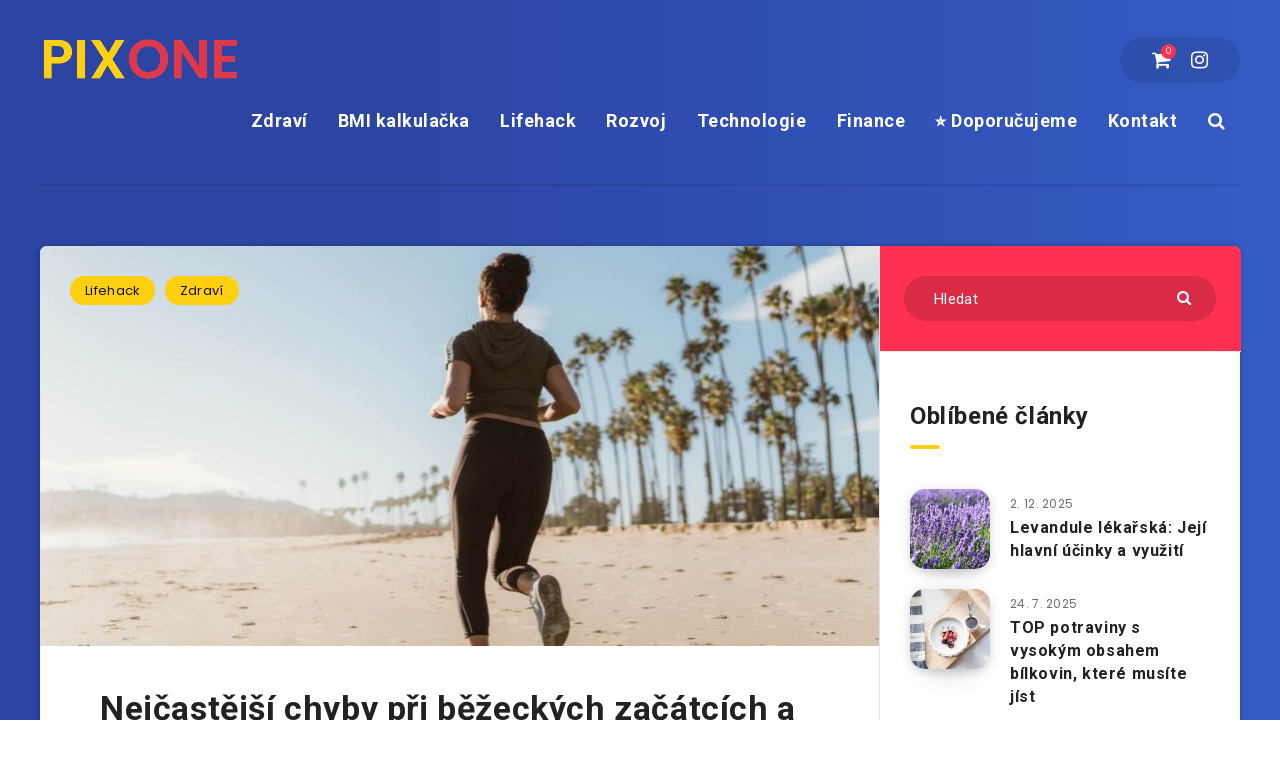

--- FILE ---
content_type: text/html; charset=utf-8
request_url: https://www.google.com/recaptcha/api2/aframe
body_size: 250
content:
<!DOCTYPE HTML><html><head><meta http-equiv="content-type" content="text/html; charset=UTF-8"></head><body><script nonce="J48QzcwO4Rmq-FSIJIJb3Q">/** Anti-fraud and anti-abuse applications only. See google.com/recaptcha */ try{var clients={'sodar':'https://pagead2.googlesyndication.com/pagead/sodar?'};window.addEventListener("message",function(a){try{if(a.source===window.parent){var b=JSON.parse(a.data);var c=clients[b['id']];if(c){var d=document.createElement('img');d.src=c+b['params']+'&rc='+(localStorage.getItem("rc::a")?sessionStorage.getItem("rc::b"):"");window.document.body.appendChild(d);sessionStorage.setItem("rc::e",parseInt(sessionStorage.getItem("rc::e")||0)+1);localStorage.setItem("rc::h",'1768994938813');}}}catch(b){}});window.parent.postMessage("_grecaptcha_ready", "*");}catch(b){}</script></body></html>